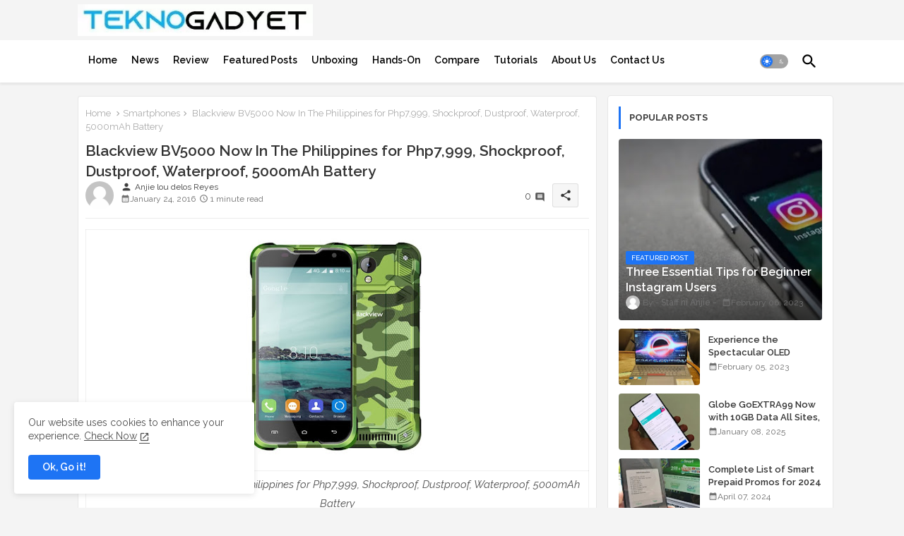

--- FILE ---
content_type: text/html; charset=utf-8
request_url: https://www.google.com/recaptcha/api2/aframe
body_size: 258
content:
<!DOCTYPE HTML><html><head><meta http-equiv="content-type" content="text/html; charset=UTF-8"></head><body><script nonce="GTS1fvP5L-ZKPgcvJRM-ig">/** Anti-fraud and anti-abuse applications only. See google.com/recaptcha */ try{var clients={'sodar':'https://pagead2.googlesyndication.com/pagead/sodar?'};window.addEventListener("message",function(a){try{if(a.source===window.parent){var b=JSON.parse(a.data);var c=clients[b['id']];if(c){var d=document.createElement('img');d.src=c+b['params']+'&rc='+(localStorage.getItem("rc::a")?sessionStorage.getItem("rc::b"):"");window.document.body.appendChild(d);sessionStorage.setItem("rc::e",parseInt(sessionStorage.getItem("rc::e")||0)+1);localStorage.setItem("rc::h",'1769222532811');}}}catch(b){}});window.parent.postMessage("_grecaptcha_ready", "*");}catch(b){}</script></body></html>